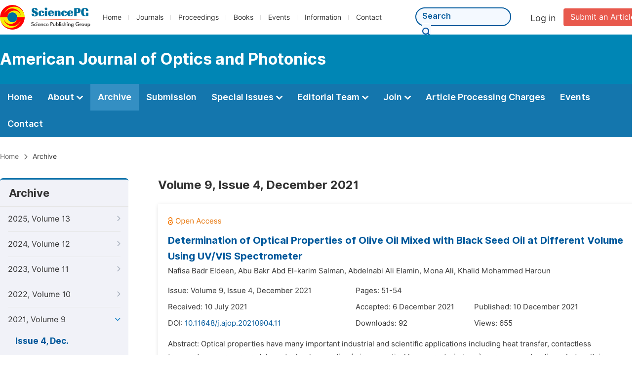

--- FILE ---
content_type: text/html;charset=UTF-8
request_url: http://opticsphotonics.org/archive/1270904
body_size: 39470
content:
<!doctype html>
<html>
<head>
<title>Archive:: American Journal of Optics and Photonics:: Science Publishing Group</title>
<meta name="description" content="Read the latest articles of American Journal of Optics and Photonicsat Science Publishing Group.">
<meta name="Keywords" content="American Journal of Optics and Photonics">
<link rel="stylesheet" href="/js/bootstrap/css/bootstrap.min.css?v=20251023113648">
<head>
    
    
      <meta charset="utf-8">
      <link rel="stylesheet" type="text/css" href="/css/font.min.css?v=20251225090855">
      <link rel="stylesheet" type="text/css" href="/css/common.min.css?v=20251225090855">
      <link rel="stylesheet" type="text/css" href="/css/selectJournalForm.min.css?v=20251225090855">
      <link rel="stylesheet" href="/css/all.min.css?v=20251225090855">
      <script src="/js/jquery-1.11.3.min.js?v=20251225090855"></script>
      <script src="/js/clipboard/clipboard.min.js?v=20251225090855"></script>
      <script src="/js/common.min.js?v=20251225090855"></script>
      <script src="/js/ResizeSensor.js?v=20251225090855"></script>
      <script src="/js/sticky-sidebar.js?v=20251225090855"></script>
      <script src="/js/customsize-validate.min.js?v=20251225090855"></script>

      <script src="/ajax/libs/layer/layer.min.js?v=20251225090855"></script>
      <script src="/ajax/libs/layer/lang/en.min.js?v=20251225090855"></script>
    
    <link rel="stylesheet" type="text/css" href="/journal/css/journal_common.min.css?v=20251225090855">
    <script src="/js/layout/decorator_single_journal.min.js?v=20251225090855"></script>
  
</head>
<script src="/js/bootstrap/js/bootstrap.min.js?v=20251023113648"></script>
<link rel="stylesheet" type="text/css" href="/journal/css/journal_archive.min.css?v=20251023113648">
<script src="/journal/js/journal_archive.min.js?v=20251023113648"></script>

      <link rel="stylesheet" type="text/css" href="/journal/css/downloadValidation.min.css?v=20241122084558">
      <script type="text/javascript" src="/journal/js/downloadValidation.min.js?v=20241122084558"></script>
    
</head>

<body>
	

  <script type="text/javascript">
    if (isShowFeedback()) {
      $(".problem_feedback").show();
    }
  </script>
  <div class="header">
    <div class="spg_item">
      <div class="content clearfix">
        <div class="logo left">
          <a href="http://www.sciencepg.com/" target="_blank"><img src="/img/logo.png"></a>
        </div>
        <div class="spg_nav left">
          <ul>
            <li class="left">
              <a href="http://www.sciencepg.com/" target="_blank">Home</a>
            </li>
            <li class="left">
              <a href="http://www.sciencepg.com/journals/browse-by-subject" target="_blank">Journals</a>
            </li>
            <li class="left">
              <a href="http://www.sciencepg.com/proceedings" target="_blank">Proceedings</a>
            </li>
            <li class="left">
              <a href="http://www.sciencepg.com/books" target="_blank">Books</a>
            </li>
            <li class="left">
              <a href="http://www.sciencepg.com/events" target="_blank">Events</a>
            </li>
            <li class="left">
              <a href="http://www.sciencepg.com/information/for-authors" target="_blank">Information</a>
            </li>
            <li class="left">
              <a href="http://www.sciencepg.com/contact" target="_blank">Contact</a>
            </li>
          </ul>
        </div>
        <div class="submit_item right">
          <a href="/spg-submission" class="submit" target="_blank">Submit an Article</a>
        </div>
        <div class="single_login_item right">
          <div class="single_login_register">
            <a href="https://sso.sciencepg.com/login" target="_blank" class="single_login">
             Log in
            </a>
            <!--
            <span>|</span>
            <a th:href="${commonAddress.ssoPath + 'register'}" target="_blank">
              Register
            </a>
            -->
          </div>
        </div>
        <div class="single_search left">
          <form class="search" action="http://www.sciencepg.com/search-results" type="get" target="_blank">
            <input type="text" placeholder="Search" name="searchWord">
            <button type="submit" class="single_search_btn"><i class="fas fa-search"></i></button>
          </form>
        </div>
        
      </div>
    </div>
  </div>
  
    <div class="journal_item">
      <div class="content position">
        <div class="journal_item_box clearfix">
          <div class="journal_name_item table">
            <div>
              <a href="http://www.opticsphotonics.org" target="_blank"><h3>American Journal of Optics and Photonics</h3></a>
            </div>
          </div>
          <div class="search_item table" style="display: none;">
            <form class="example" action="/static">
              <input type="text" placeholder="Search title, athors, keyword or doi" name="search">
              <button type="submit"><i class="fas fa-search"></i></button>
            </form>
          </div>
        </div>
      </div>
    </div>
  
  <div class="journal_nav_item">
    <div class="content">
      <ul class="clearfix">
        <li>
          <a class="first_nav" href="/home">Home</a>
        </li>
        <li>
          <a class="first_nav" href="/about">About <img src="/img/tranger.png"></a>
          <div class="journal_second_menu clearfix">
            <div class="col1 left">
              <div class="journal_menu_link">
                <a href="/about">Aims and Scope</a>
              </div>
              <div class="journal_menu_link">
                <a href="/abstracting-and-indexing" style="font-family: &#39;Inter SemiBold&#39;; color: #00aade;">Abstracting and Indexing</a>
              </div>
              <div class="journal_menu_link">
                <a href="/article-processing-charges">Article Processing Charges</a>
              </div>
              <div style="height: 10px;"></div>
              <div class="journal_menu_link">
                <a href="/events">AcademicEvents</a>
              </div>
            </div>
            <div class="col2 left">
              <div class="journal_menu_link">
                <a href="/submission-guidelines">Submission Guidelines</a>
              </div>
              <div class="journal_menu_link">
                <a href="/preparing-manuscript">Preparing Your Manuscript</a>
              </div>
              <div class="journal_menu_link">
                <a href="/supporting-information">Supporting Information</a>
              </div>
              <div class="journal_menu_link">
                <a href="/editorial-process">Editorial Process</a>
              </div>
              <div class="journal_menu_link">
                <a href="/manuscript-transfers">Manuscript Transfers</a>
              </div>
              <div class="journal_menu_link">
                <a href="/promoting-your-publication">Promoting Your Publication</a>
              </div>
            </div>
            <div class="col3 left">
              <div class="journal_menu_link">
                <a href="/peer-review-at-sciencepg">Peer Review at SciencePG</a>
              </div>
              <div class="journal_menu_link">
                <a href="/open-access">Open Access Policy</a>
              </div>
              <div class="journal_menu_link">
                <a href="/copyright">Copyright and Licensing</a>
              </div>
              <div class="journal_menu_link">
                <a href="/publication-ethics">Publication Ethics</a>
              </div>
            </div>
          </div>
        </li>
        <li class="active">
          <a href="/archive" class="first_nav">Archive</a>
        </li>
        <li>
          <a href="/submit-an-article" class="first_nav">Submission</a>
        </li>
        <li>
          <a href="/propose-a-special-issue" class="first_nav">Special Issues <img src="/img/tranger.png"></a>
          <div class="journal_second_menu clearfix">
            <div class="col3 left">
              <div class="journal_menu_link">
                <a href="/special-issue-guidelines">Special Issue Guidelines</a>
              </div>
              <div class="journal_menu_link">
                <a href="/propose-a-special-issue">Propose a Special Issue</a>
              </div>
              
              
              <div class="journal_menu_link">
                <a href="/conference-special-issue">Conference Special Issue</a>
              </div>
            </div>
          </div>
        </li>
        <li>
          <a href="/editorial-team" class="first_nav">Editorial Team <img src="/img/tranger.png"></a>
          <div class="journal_second_menu clearfix">
            <div class="col3 left">
              <div class="journal_menu_link">
                
              </div>
              <div class="journal_menu_link">
                
              </div>
              <div class="journal_menu_link">
                
              </div>
              
              <!--
              <div class="journal_menu_link" th:if="${!#lists.isEmpty(editorialBoard.getSeniorsAssociateEditors())}">
                <a th:href="${'/editorial-team#Senior_Associate_Editor'}">Senior Associate Editor<th:block th:if="${editorialBoard.getSeniorsAssociateEditors().size() > 1}">s</th:block></a>
              </div>
              -->
              <div class="journal_menu_link">
                <a href="/editorial-team#Editorial_Board_Member">Editorial Board Members</a>
              </div>
              <div class="journal_menu_link">
                <a href="/editorial-team#Associate_Editor">Associate Editor</a>
              </div>
              <div class="journal_menu_link">
                <a href="/reviewers">Reviewers</a>
              </div>
            </div>
          </div>
        </li>
        <!--
        <li th:class="${(activeTabName == 'Reviewers' ? 'active' : '')}">
          <a th:href="${'/reviewers'}" class="first_nav">Reviewers <img src="/img/tranger.png"></a>
          <div class="journal_second_menu clearfix">
            <div class="col3 left">
              <div class="journal_menu_link">
                <a th:href="${'/reviewers'}">Reviewers</a>
              </div>
              <div class="journal_menu_link">
                <a th:href="${'/join-us#Become_a_Reviewer'}">Become a Reviewer</a>
              </div>
            </div>
          </div>
        </li>-->
        <li>
          <a href="/join-us" class="first_nav">Join <img src="/img/tranger.png"></a>
          <div class="journal_second_menu clearfix">
            <div class="col3 left">
              <div class="journal_menu_link">
                <a href="/join-us#Join_as_Editor-in-Chief">Join as Editor-in-Chief</a>
              </div>
              <div class="journal_menu_link">
                <a href="/join-us#Join_as_Senior_Editor">Join as Senior Editor</a>
              </div>
              <!--
              <div class="journal_menu_link">
                <a th:href="${'/join-us#Join_as_Senior_Associate_Editor'}">Join as Senior Associate Editor</a>
              </div>
              -->
              <div class="journal_menu_link">
                <a href="/join-us#Join_as_Editorial_Board_Member">Join as Editorial Board Member</a>
              </div>
              <div class="journal_menu_link">
                <a href="/join-us#Become_a_Reviewer">Become a Reviewer</a>
              </div>
              <div class="journal_menu_link">
                <a href="/join-us#Launch_a_New_Journal">Launch a New Journal</a>
              </div>
            </div>
          </div>
        </li>
        <li>
          <a href="/article-processing-charges" class="first_nav">Article Processing Charges</a>
        </li>
        <li>
          <a href="/events" class="first_nav">Events</a>
        </li>
        <li>
          <a href="/contact" class="first_nav">Contact</a>
        </li>
      </ul>
    </div>
  </div>

	
  <div class="page_nav_track" id="Back_to_top">
    <div class="content">
      <nav>
        <ul>
          <li>
            <a href="/" class="tohead">Home</a>
          </li>
          <!--<li>
            <span><i class="fas fa-chevron-right"></i></span>
            <a href="/list" class="tohead">SciencePG Journals</a>
          </li>
          <li th:if="${!#strings.isEmpty(journalID)}" th:with="journal=${@spgLayout.getJournalTopInfo(journalID)}">
            <span><i class="fas fa-chevron-right"></i></span>
            <a th:href="${'/home'}" class="tohead" th:text="${journal.getJournalTitle()}">International Journal of Clinical and Experimental Medical Sciences</a>
          </li>-->
          
          
          <li>
            <span><i class="fas fa-chevron-right"></i></span>
            Archive
          </li>
        </ul>
      </nav>
    </div>
  </div>


	<div>
		<div class="content clearfix">
			
			<div class="archive_nav left">
				<div class="archive_nav_title">
					Archive
				</div>
				<ul>
						<li class="archive_li">
							<p class="vol ">
								2025, Volume 13
								<i class="fas fa-chevron-right"></i>
							</p>
							<ol>
								<li class="issue_li">
									<a href="/archive/1271303">Issue 3, Sep.</a>

									
								</li>
								<li class="issue_li">
									<a href="/archive/1271302">Issue 2, Jun.</a>

									
								</li>
								<li class="issue_li">
									<a href="/archive/1271301">Issue 1, Mar.</a>

									
								</li>
							</ol>
						</li>
						<li class="archive_li">
							<p class="vol ">
								2024, Volume 12
								<i class="fas fa-chevron-right"></i>
							</p>
							<ol>
								<li class="issue_li">
									<a href="/archive/1271202">Issue 2, Jun.</a>

									
								</li>
								<li class="issue_li">
									<a href="/archive/1271201">Issue 1, Mar.</a>

									
								</li>
							</ol>
						</li>
						<li class="archive_li">
							<p class="vol ">
								2023, Volume 11
								<i class="fas fa-chevron-right"></i>
							</p>
							<ol>
								<li class="issue_li">
									<a href="/archive/1271101">Issue 1, Mar.</a>

									
								</li>
							</ol>
						</li>
						<li class="archive_li">
							<p class="vol ">
								2022, Volume 10
								<i class="fas fa-chevron-right"></i>
							</p>
							<ol>
								<li class="issue_li">
									<a href="/archive/1271004">Issue 4, Dec.</a>

									
								</li>
								<li class="issue_li">
									<a href="/archive/1271003">Issue 3, Sep.</a>

									
								</li>
								<li class="issue_li">
									<a href="/archive/1271002">Issue 2, Jun.</a>

									
								</li>
								<li class="issue_li">
									<a href="/archive/1271001">Issue 1, Mar.</a>

									
								</li>
							</ol>
						</li>
						<li class="archive_li">
							<p class="vol vol_active">
								2021, Volume 9
								<i class="fas fa-chevron-down"></i>
							</p>
							<ol style="display:block">
								<li class="issue_li">
									<a href="/archive/1270904"
									   class="issue_active">Issue 4, Dec.</a>

									
								</li>
								<li class="issue_li">
									<a href="/archive/1270903">Issue 3, Sep.</a>

									
								</li>
								<li class="issue_li">
									<a href="/archive/1270902">Issue 2, Jun.</a>

									
								</li>
								<li class="issue_li">
									<a href="/archive/1270901">Issue 1, Mar.</a>

									
								</li>
							</ol>
						</li>
						<li class="archive_li">
							<p class="vol ">
								2020, Volume 8
								<i class="fas fa-chevron-right"></i>
							</p>
							<ol>
								<li class="issue_li">
									<a href="/archive/1270804">Issue 4, Dec.</a>

									
								</li>
								<li class="issue_li">
									<a href="/archive/1270803">Issue 3, Sep.</a>

									
								</li>
								<li class="issue_li">
									<a href="/archive/1270802">Issue 2, Jun.</a>

									
								</li>
								<li class="issue_li">
									<a href="/archive/1270801">Issue 1, Mar.</a>

									
								</li>
							</ol>
						</li>
						<li class="archive_li">
							<p class="vol ">
								2019, Volume 7
								<i class="fas fa-chevron-right"></i>
							</p>
							<ol>
								<li class="issue_li">
									<a href="/archive/1270704">Issue 4, Dec.</a>

									
								</li>
								<li class="issue_li">
									<a href="/archive/1270703">Issue 3, Sep.</a>

									
								</li>
								<li class="issue_li">
									<a href="/archive/1270702">Issue 2, Jun.</a>

									
								</li>
								<li class="issue_li">
									<a href="/archive/1270701">Issue 1, Mar.</a>

									
								</li>
							</ol>
						</li>
						<li class="archive_li">
							<p class="vol ">
								2018, Volume 6
								<i class="fas fa-chevron-right"></i>
							</p>
							<ol>
								<li class="issue_li">
									<a href="/archive/1270604">Issue 4, Dec.</a>

									
								</li>
								<li class="issue_li">
									<a href="/archive/1270603">Issue 3, Sep.</a>

									
								</li>
								<li class="issue_li">
									<a href="/archive/1270602">Issue 2, Jun.</a>

									
								</li>
								<li class="issue_li">
									<a href="/archive/1270601">Issue 1, Mar.</a>

									
								</li>
							</ol>
						</li>
						<li class="archive_li">
							<p class="vol ">
								2017, Volume 5
								<i class="fas fa-chevron-right"></i>
							</p>
							<ol>
								<li class="issue_li">
									<a href="/archive/1270506">Issue 6, Dec.</a>

									
								</li>
								<li class="issue_li">
									<a href="/archive/1270505">Issue 5, Oct.</a>

									
								</li>
								<li class="issue_li">
									<a href="/archive/1270504">Issue 4, Aug.</a>

									
								</li>
								<li class="issue_li">
									<a href="/archive/1270503">Issue 3, Jun.</a>

									
								</li>
								<li class="issue_li">
									<a href="/archive/1270502">Issue 2, Apr.</a>

									
								</li>
								<li class="issue_li">
									<a href="/archive/1270501">Issue 1, Feb.</a>

									
								</li>
							</ol>
						</li>
						<li class="archive_li">
							<p class="vol ">
								2016, Volume 4
								<i class="fas fa-chevron-right"></i>
							</p>
							<ol>
								<li class="issue_li">
									<a href="/archive/1270406">Issue 6, Dec.</a>

									
								</li>
								<li class="issue_li">
									<a href="/archive/1270405">Issue 5, Oct.</a>

									
								</li>
								<li class="issue_li">
									<a href="/archive/1270404">Issue 4, Aug.</a>

									
								</li>
								<li class="issue_li">
									<a href="/archive/1270403">Issue 3, Jun.</a>

									
								</li>
								<li class="issue_li">
									<a href="/archive/1270402">Issue 2, Apr.</a>

									
								</li>
								<li class="issue_li">
									<a href="/archive/1270401">Issue 1, Feb.</a>

									
								</li>
							</ol>
						</li>
						<li class="archive_li">
							<p class="vol ">
								2015, Volume 3
								<i class="fas fa-chevron-right"></i>
							</p>
							<ol>
								<li class="issue_li">
									<a href="/archive/1270306">Issue 6, Dec.</a>

									
								</li>
								<li class="issue_li">
									<a href="/archive/1270305">Issue 5, Oct.</a>

									
								</li>
								<li class="issue_li">
									<a href="/archive/1270304">Issue 4, Aug.</a>

									
								</li>
								<li class="issue_li">
									<a href="/archive/1270303">Issue 3, Jun.</a>

									
								</li>
								<li class="issue_li">
									<a href="/archive/1270302">Issue 2, Apr.</a>

									
								</li>
								<li class="issue_li">
									<a href="/archive/1270301">Issue 1, Feb.</a>

									
								</li>
							</ol>
						</li>
						<li class="archive_li">
							<p class="vol ">
								2014, Volume 2
								<i class="fas fa-chevron-right"></i>
							</p>
							<ol>
								<li class="issue_li">
									<a href="/archive/1270206">Issue 6, Dec.</a>

									
								</li>
								<li class="issue_li">
									<a href="/archive/1270205">Issue 5, Oct.</a>

									
								</li>
								<li class="issue_li">
									<a href="/archive/1270204">Issue 4, Aug.</a>

									
								</li>
								<li class="issue_li">
									<a href="/archive/1270203">Issue 3, Jun.</a>

									
								</li>
								<li class="issue_li">
									<a href="/archive/1270202">Issue 2, Apr.</a>

									
								</li>
								<li class="issue_li">
									<a href="/archive/1270201">Issue 1, Feb.</a>

									
								</li>
							</ol>
						</li>
						<li class="archive_li">
							<p class="vol ">
								2013, Volume 1
								<i class="fas fa-chevron-right"></i>
							</p>
							<ol>
								<li class="issue_li">
									<a href="/archive/1270105">Issue 5, Oct.</a>

									
								</li>
								<li class="issue_li">
									<a href="/archive/1270104">Issue 4, Aug.</a>

									
								</li>
								<li class="issue_li">
									<a href="/archive/1270103">Issue 3, Jun.</a>

									
								</li>
								<li class="issue_li">
									<a href="/archive/1270102">Issue 2, Apr.</a>

									
								</li>
								<li class="issue_li">
									<a href="/archive/1270101">Issue 1, Feb.</a>

									
								</li>
							</ol>
						</li>
					</ul>
			</div>

			<div class="right_content right">
				<h2>Volume 9, Issue 4, December 2021</h2>
				<input type="hidden" value="https://w.sciencepublishinggroup.com/" id="totalizationUrl">
				<div class="article_list">
					<ul>
							<li>
								<img src="/img/oa.png" class="oa_icon">
								<p class="article_title"><a href="/article/10.11648/j.ajop.20210904.11" target="_blank">Determination of Optical Properties of Olive Oil Mixed with Black Seed Oil at Different Volume Using UV/VIS Spectrometer</a></p>

								<div class="info_div clearfix">
									<p class="authors">
										
											
											
												<span style="display: inline-block;">Nafisa Badr Eldeen,</span>
											
										
											
											
												<span style="display: inline-block;">Abu Bakr Abd El-karim Salman,</span>
											
										
											
											
												<span style="display: inline-block;">Abdelnabi Ali Elamin,</span>
											
										
											
											
												<span style="display: inline-block;">Mona Ali,</span>
											
										
											
											
												<span style="display: inline-block;">Khalid Mohammed Haroun</span>
											
										
									</p>
								</div>
								<div class="info_div clearfix">
									<div class="col_1">
										Issue:
										Volume 9, Issue 4, December 2021
									</div>
									<div class="col_2">
										Pages:
										51-54
									</div>
								</div>
								<div class="info_div clearfix">
									<div class="col_1">Received:
										10 July 2021
									</div>
									<div class="col_2">Accepted:
										6 December 2021
									</div>
									<div class="col_3">Published:
										10 December 2021
									</div>
								</div>
								<div class="info_div clearfix totalizationInfo" data="10059495">
									
										
											<div class="col_1">
												DOI:
												<a href="https://doi.org/10.11648/j.ajop.20210904.11" target="_blank">10.11648/j.ajop.20210904.11</a>
												
											</div>

											<div class="col_2">Downloads: <span id="spanDownloads-10059495" class="spanDownloads"></span></div>
											<div class="col_3">Views: <span class="spanViews"></span></div>
										

										
									
								</div>
								
								<div class="abstract">
									
									
										<span class="all" style="display: none;">Abstract: Optical properties have many important industrial and scientific applications including heat transfer, contactless temperature measurement, laser technology, optics (mirrors, optical lenses and windows), energy, construction, photovoltaic industries, aerospace and many more. This paper aims to study the optical properties of olive oil when mixed with black seed oil at different quantities (0.5, 1, 1.5, and 2) ml, olive oil was obtained from the market and black seed oil was prepared by using a cold-pressing method. The optical properties were characterized using UV/VIS spectrometer, the result display that the increase in black seed oil volume has a small effect on absorption and absorption coefficient but the effect appears as a redshift in wavelength when compared to the reference sample. The reflection, refractive index, and optical conductivity have a constant value which was 0.2 a.u, 2.8, and 1.44×1010 sec-1 respectively. Finally, the optical power band gap of olive oil decreased from 3.33V to 2.60V when black seed oil volume increased. This work will open the door wide for the use of olive oil mixed with black seed oil in various fields of solar cells.</span>
										<span class="part">Abstract: Optical properties have many important industrial and scientific applications including heat transfer, contactless temperature measurement, laser technology, optics (mirrors, optical lenses and windows), energy, construction, photovoltaic industries, aerospace and many more. This paper aims to study the optical properties of olive oil when mixed wi...</span>
										<span class="more" style="text-decoration: underline;">Show More</span>
									
								</div>

								<div class="operate_button clearfix">
									<a href="https://article.sciencepublishinggroup.com/pdf/ajop.20210904.11" target="_blank" class="left"
									   onclick="downLoadArticle(10059495, &quot;https:\/\/w.sciencepublishinggroup.com\/&quot;, &#39;.spanDownloads&#39;, &quot;https:\/\/article.sciencepublishinggroup.com\/&quot;, &quot;pdf\/ajop.20210904.11&quot;, true)"
									>
										<div>
											<span class="buttton_icon download"><i class="fas fa-arrow-down" /></i></span><span class="btn_name">Download PDF</span>
										</div>
									</a>

									

									<a href="/article/10.11648/j.ajop.20210904.11" target="_blank" class="left">
										<div>
											<span class="buttton_icon view"><i class="fas fa-eye"></i></span><span class="btn_name">View Online</span>
										</div>
									</a>
								</div>
							</li>
							<li>
								<img src="/img/oa.png" class="oa_icon">
								<p class="article_title"><a href="/article/10.11648/j.ajop.20210904.12" target="_blank">Scattering of Perfect Optical Vortex Beams: Physical Unclonable Function</a></p>

								<div class="info_div clearfix">
									<p class="authors">
										
											
											
												<span style="display: inline-block;">Bikash Kumar Das,</span>
											
										
											
											
												<span style="display: inline-block;">Patnala Vanitha,</span>
											
										
											
											
												<span style="display: inline-block;">Salla Gangi Reddy,</span>
											
										
											
											
												<span style="display: inline-block;">R. P. Singh</span>
											
										
									</p>
								</div>
								<div class="info_div clearfix">
									<div class="col_1">
										Issue:
										Volume 9, Issue 4, December 2021
									</div>
									<div class="col_2">
										Pages:
										55-58
									</div>
								</div>
								<div class="info_div clearfix">
									<div class="col_1">Received:
										25 October 2021
									</div>
									<div class="col_2">Accepted:
										16 November 2021
									</div>
									<div class="col_3">Published:
										29 December 2021
									</div>
								</div>
								<div class="info_div clearfix totalizationInfo" data="10062758">
									
										
											<div class="col_1">
												DOI:
												<a href="https://doi.org/10.11648/j.ajop.20210904.12" target="_blank">10.11648/j.ajop.20210904.12</a>
												
											</div>

											<div class="col_2">Downloads: <span id="spanDownloads-10062758" class="spanDownloads"></span></div>
											<div class="col_3">Views: <span class="spanViews"></span></div>
										

										
									
								</div>
								
								<div class="abstract">
									
									
										<span class="all" style="display: none;">Abstract: Now-a-days, data security has become an important part for anyone connected to the web. Data security ensures that data is getting transmitted securely without any modifications or alterations to the intended receiver. To achieve data security, we have focused on the cryptography which helps to protect our information from being stolen or third-party attacks. Encryption techniques demonstrate an excellent deal of data security when implemented in an optical system such as Holography due to the inherent physical properties of light and the precision it demands. Such systems are somehow vulnerable during their digital implementation under various attacks called crypt-analysis due to the predictable nature of security keys used for the encryption. In this work, we are presenting a Physically Unclonable Functions (PUFs) for producing a robust (stable over time) security key for digital encryption systems. More specifically, we have used the correlation functions of scattered perfect optical vortex beams for the generation of keys which can be used for encryption of data. Here, we convert the 2-D correlation function to 1-D key and digitize based on the average value which will be the random sequence of 1s and 0s. In the best of our knowledge, we are reporting this work for the first time. The experiment and simulation results are well matched.</span>
										<span class="part">Abstract: Now-a-days, data security has become an important part for anyone connected to the web. Data security ensures that data is getting transmitted securely without any modifications or alterations to the intended receiver. To achieve data security, we have focused on the cryptography which helps to protect our information from being stolen or third-par...</span>
										<span class="more" style="text-decoration: underline;">Show More</span>
									
								</div>

								<div class="operate_button clearfix">
									<a href="https://article.sciencepublishinggroup.com/pdf/ajop.20210904.12" target="_blank" class="left"
									   onclick="downLoadArticle(10062758, &quot;https:\/\/w.sciencepublishinggroup.com\/&quot;, &#39;.spanDownloads&#39;, &quot;https:\/\/article.sciencepublishinggroup.com\/&quot;, &quot;pdf\/ajop.20210904.12&quot;, true)"
									>
										<div>
											<span class="buttton_icon download"><i class="fas fa-arrow-down" /></i></span><span class="btn_name">Download PDF</span>
										</div>
									</a>

									

									<a href="/article/10.11648/j.ajop.20210904.12" target="_blank" class="left">
										<div>
											<span class="buttton_icon view"><i class="fas fa-eye"></i></span><span class="btn_name">View Online</span>
										</div>
									</a>
								</div>
							</li>
						</ul>
				</div>
			</div>
		</div>


		
      <div class="modal fade" id="downloadValidationModal" tabindex="-1" aria-labelledby="exampleModalScrollableTitle" aria-hidden="true">
        <div class="modal-dialog modal-dialog-scrollable modal-lg modal-dialog-centered">
          <div class="modal-content">
            <div class="modal-header">
              <h5 class="modal-title">Verification Code</h5>
              <button type="button" class="close" data-dismiss="modal" aria-label="Close">
                <span aria-hidden="true">&times;</span>
              </button>
            </div>
            <div class="modal-body">
              <div class="code_item">
                <input type="hidden" id="downloadValidationVisitId" value="34fc67c2-9f31-41cf-835f-2d1983af0569">
                <input type="hidden" id="downloadValidationUrl" value="https://article.sciencepublishinggroup.com/">
                <input type="hidden" id="downloadValidationWebsite">
                <input type="text" id="downloadValidationCode" name="downloadValidationCode" class="fm_code" maxlength="10" onkeyup="hideError(this, '.pCodeError,.pVerificationCodeError')" placeholder="Please type captcha">
                <img src="https://article.sciencepublishinggroup.com/captcha/captchaImage?type=math&amp;visitId=34fc67c2-9f31-41cf-835f-2d1983af0569" onclick="downloadValidation.fun.refreshCaptcha()" id="downloadValidationCaptcha" class="vercode">
                <a class="renew" onclick="downloadValidation.fun.refreshCaptcha()">Renew</a>
                <p class="error pCodeError" style="display: none;"><i class="fas fa-exclamation-triangle"></i>The captcha is required.</p>
                <p class="error pVerificationCodeError" style="display: none;"><i class="fas fa-exclamation-triangle"></i>Captcha is not valid.</p>
              </div>
            </div>
            <div class="modal-footer">
              <button type="button" class="btn btn-primary confirm-btn" onclick="downloadValidation.fun.downloadArticle()">Confirm</button>
              <button type="button" class="btn btn-secondary" data-dismiss="modal">Cancel</button>
            </div>
          </div>
        </div>
      </div>
    
	</div>

	
      <div class="footer">
        <div class="content clearfix">
          <div class="foot_item" style="width:405px;">
            <p class="foot_p"><a href="http://www.sciencepg.com/about-sciencepg" target="_blank">About Us</a></p>
            <p class="foot_about"><a href="http://www.sciencepg.com/about-sciencepg" target="_blank">Science Publishing Group (SciencePG) is an Open Access publisher, with more than 300 online, peer-reviewed journals covering a wide range of academic disciplines.</a></p>
            <p class="foot_more_link"><a href="http://www.sciencepg.com/about-sciencepg" target="_blank" class="foot_about_more">Learn More About SciencePG <i class="fas fa-angle-right"></i></a></p>
            <div class="foot_logo">
              <a href="http://www.sciencepg.com/" target="_blank"><img src="/img/foot_logo.png"></a>
            </div>
          </div>
          <div class="foot_item">
            <p class="foot_p">Products</p>
            <div class="foot_link">
              <ul>
                <li>
                  <a href="http://www.sciencepg.com/journals/browse-by-subject" target="_blank">Journals</a>
                </li>
                <li>
                  <a href="http://www.sciencepg.com/special-issues/ongoing" target="_blank">Special Issues</a>
                </li>
                <li>
                  <a href="http://www.sciencepg.com/proceedings" target="_blank">Proceedings</a>
                </li>
                <li>
                  <a href="http://www.sciencepg.com/books" target="_blank">Books</a>
                </li>
                <li>
                  <a href="https://www.academicevents.org" target="_blank">AcademicEvents</a>
                </li>
                <li>
                  <a href="https://scholarprofiles.com/" target="_blank">ScholarProfiles</a>
                </li>
              </ul>
            </div>
          </div>
          <div class="foot_item" style="margin-right: 40px;">
            <p class="foot_p">Information</p>
            <div class="foot_link">
              <ul>
                <li>
                  <a href="http://www.sciencepg.com/information/for-authors" target="_blank">For Authors</a>
                </li>
                <li>
                  <a href="http://www.sciencepg.com/information/for-reviewers" target="_blank">For Reviewers</a>
                </li>
                <li>
                  <a href="http://www.sciencepg.com/information/for-editors" target="_blank">For Editors</a>
                </li>
                <li>
                  <a href="http://www.sciencepg.com/information/for-conference-organizers" target="_blank">For Conference Organizers</a>
                </li>
                <li>
                  <a href="http://www.sciencepg.com/information/for-librarians" target="_blank">For Librarians</a>
                </li>

              </ul>
            </div>
          </div>
          <div class="foot_item" style="margin-top:34px;">
            <div class="foot_link">
              <ul>
                <li>
                  <a href="http://www.sciencepg.com/special-issues/guidelines" target="_blank">Special Issues Guidelines</a>
                </li>
                <li>
                  <a href="http://www.sciencepg.com/information/editorial-process" target="_blank">Editorial Process</a>
                </li>
                <li>
                  <a href="http://www.sciencepg.com/information/peer-reviewer" target="_blank">Peer Review at SciencePG</a>
                </li>
                <li>
                  <a href="http://www.sciencepg.com/information/open-access" target="_blank">Open Access</a>
                </li>
                <li>
                  <a href="http://www.sciencepg.com/information/ethical-guidelines" target="_blank">Ethical Guidelines</a>
                </li>
              </ul>
            </div>
          </div>
          <div class="foot_item double_box">
            <p class="foot_p">Important Link</p>
            <div class="foot_link">
              <ul>
                <li>
                  <a href="http://www.sciencepg.com/submission" target="_blank">Manuscript Submission</a>
                </li>
                <li>
                  <a href="http://www.sciencepg.com/special-issues/propose" target="_blank">Propose a Special Issue</a>
                </li>
                <li>
                  <a href="http://www.sciencepg.com/join-us#Join_as_Editorial_Board_Member" target="_blank">Join as Editorial Board Member</a>
                </li>
                <li>
                  <a href="http://www.sciencepg.com/join-us#Become_a_Reviewer" target="_blank">Become a Reviewer</a>
                </li>
              </ul>
            </div>
          </div>
        </div>
      </div>
      <div class="copyright">Copyright © 2012 -- 2026 Science Publishing Group – All rights reserved.</div>
    
</body>
</html>
